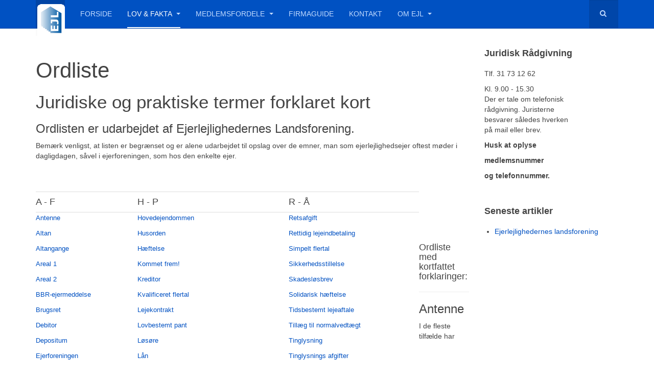

--- FILE ---
content_type: text/html; charset=utf-8
request_url: https://www.ejl.dk/index.php/lov-fakta/ordliste
body_size: 15202
content:

<!DOCTYPE html>
<html lang="da-dk" dir="ltr"
	  class='com_content view-article itemid-1123 j38 mm-hover '>

<head>
	<base href="https://www.ejl.dk/index.php/lov-fakta/ordliste" />
	<meta http-equiv="content-type" content="text/html; charset=utf-8" />
	<meta name="author" content="Super User" />
	<meta name="generator" content="Joomla! - Open Source Content Management" />
	<title>Ordliste</title>
	<link href="/templates/purity_iii/favicon.ico" rel="shortcut icon" type="image/vnd.microsoft.icon" />
	<link href="https://www.ejl.dk/index.php/component/search/?Itemid=1123&amp;format=opensearch" rel="search" title="Søg EJL" type="application/opensearchdescription+xml" />
	<link href="/templates/purity_iii/local/css/themes/blue_custom/bootstrap.css" rel="stylesheet" type="text/css" />
	<link href="/templates/system/css/system.css" rel="stylesheet" type="text/css" />
	<link href="/templates/purity_iii/local/css/themes/blue_custom/legacy-grid.css" rel="stylesheet" type="text/css" />
	<link href="/plugins/system/t3/base-bs3/fonts/font-awesome/css/font-awesome.min.css" rel="stylesheet" type="text/css" />
	<link href="/templates/purity_iii/local/css/themes/blue_custom/template.css" rel="stylesheet" type="text/css" />
	<link href="/templates/purity_iii/local/css/themes/blue_custom/megamenu.css" rel="stylesheet" type="text/css" />
	<link href="/templates/purity_iii/fonts/font-awesome/css/font-awesome.min.css" rel="stylesheet" type="text/css" />
	<link href="/templates/purity_iii/local/css/themes/blue_custom/custom.css" rel="stylesheet" type="text/css" />
	<link href="/templates/purity_iii/local/css/themes/blue_custom/layouts/corporate.css" rel="stylesheet" type="text/css" />
	<script src="/media/jui/js/jquery.min.js?4472860c5991d1befb44cf86fb52742d" type="text/javascript"></script>
	<script src="/media/jui/js/jquery-noconflict.js?4472860c5991d1befb44cf86fb52742d" type="text/javascript"></script>
	<script src="/media/jui/js/jquery-migrate.min.js?4472860c5991d1befb44cf86fb52742d" type="text/javascript"></script>
	<script src="/media/system/js/caption.js?4472860c5991d1befb44cf86fb52742d" type="text/javascript"></script>
	<script src="/plugins/system/t3/base-bs3/bootstrap/js/bootstrap.js?4472860c5991d1befb44cf86fb52742d" type="text/javascript"></script>
	<script src="/plugins/system/t3/base-bs3/js/jquery.tap.min.js" type="text/javascript"></script>
	<script src="/plugins/system/t3/base-bs3/js/script.js" type="text/javascript"></script>
	<script src="/plugins/system/t3/base-bs3/js/menu.js" type="text/javascript"></script>
	<script src="/t3-assets/js/js-0260a.js?t=221" type="text/javascript"></script>
	<script src="/plugins/system/t3/base-bs3/js/nav-collapse.js" type="text/javascript"></script>
	<script type="text/javascript">
jQuery(window).on('load',  function() {
				new JCaption('img.caption');
			});jQuery(function($){ $(".hasTooltip").tooltip({"html": true,"container": "body"}); });
	</script>

	
<!-- META FOR IOS & HANDHELD -->
	<meta name="viewport" content="width=device-width, initial-scale=1.0, maximum-scale=1.0, user-scalable=no"/>
	<style type="text/stylesheet">
		@-webkit-viewport   { width: device-width; }
		@-moz-viewport      { width: device-width; }
		@-ms-viewport       { width: device-width; }
		@-o-viewport        { width: device-width; }
		@viewport           { width: device-width; }
	</style>
	<script type="text/javascript">
		//<![CDATA[
		if (navigator.userAgent.match(/IEMobile\/10\.0/)) {
			var msViewportStyle = document.createElement("style");
			msViewportStyle.appendChild(
				document.createTextNode("@-ms-viewport{width:auto!important}")
			);
			document.getElementsByTagName("head")[0].appendChild(msViewportStyle);
		}
		//]]>
	</script>
<meta name="HandheldFriendly" content="true"/>
<meta name="apple-mobile-web-app-capable" content="YES"/>
<!-- //META FOR IOS & HANDHELD -->




<!-- Le HTML5 shim and media query for IE8 support -->
<!--[if lt IE 9]>
<script src="//html5shim.googlecode.com/svn/trunk/html5.js"></script>
<script type="text/javascript" src="/plugins/system/t3/base-bs3/js/respond.min.js"></script>
<![endif]-->

<!-- You can add Google Analytics here or use T3 Injection feature -->

<!--[if lt IE 9]>
<link rel="stylesheet" href="/templates/purity_iii/css/ie8.css" type="text/css" />
<![endif]-->
	


<script>
  (function(i,s,o,g,r,a,m){i['GoogleAnalyticsObject']=r;i[r]=i[r]||function(){
  (i[r].q=i[r].q||[]).push(arguments)},i[r].l=1*new Date();a=s.createElement(o),
  m=s.getElementsByTagName(o)[0];a.async=1;a.src=g;m.parentNode.insertBefore(a,m)
  })(window,document,'script','//www.google-analytics.com/analytics.js','ga');

  ga('create', 'UA-83141273-2', 'auto');
  ga('send', 'pageview');

</script>
<!-- Universal Google Analytics Plugin by PB Web Development -->


</head>

<body>

<div class="t3-wrapper corporate"> <!-- Need this wrapper for off-canvas menu. Remove if you don't use of-canvas -->

	
<!-- MAIN NAVIGATION -->
<header id="t3-mainnav" class="wrap navbar navbar-default navbar-fixed-top t3-mainnav">

	<!-- OFF-CANVAS -->
		<!-- //OFF-CANVAS -->

	<div class="container">

		<!-- NAVBAR HEADER -->
		<div class="navbar-header">

			<!-- LOGO -->
			<div class="logo logo-image">
				<div class="logo-image">
					<a href="/" title="EJL">
													<img class="logo-img" src="/images/grafik/logo/ejl-proto-logo-transparent-edge-white-57x70.png" alt="EJL" />
						
												
						<span>EJL</span>
					</a>
				</div>
			</div>
			<!-- //LOGO -->

											<button type="button" class="navbar-toggle" data-toggle="collapse" data-target=".t3-navbar-collapse">
					<i class="fa fa-bars"></i>
				</button>
			
	    	    <!-- HEAD SEARCH -->
	    <div class="head-search">     
	      <form class="form-search" action="/index.php/lov-fakta/ordliste" method="post">
	<div class="search">
		<label for="mod-search-searchword">Søg ...</label><i class="fa fa-search"></i><input name="searchword" id="mod-search-searchword" maxlength="200"  class="form-control " type="text" size="20" />	<input type="hidden" name="task" value="search" />
	<input type="hidden" name="option" value="com_search" />
	<input type="hidden" name="Itemid" value="1123" />
	</div>
</form>

	    </div>
	    <!-- //HEAD SEARCH -->
	    
		</div>
		<!-- //NAVBAR HEADER -->

		<!-- NAVBAR MAIN -->
				<nav class="t3-navbar-collapse navbar-collapse collapse"></nav>
		
		<nav class="t3-navbar navbar-collapse collapse">
			<div  class="t3-megamenu animate slide"  data-duration="200" data-responsive="true">
<ul itemscope itemtype="http://www.schema.org/SiteNavigationElement" class="nav navbar-nav level0">
<li itemprop='name'  data-id="1090" data-level="1">
<a itemprop='url' class="" href="/index.php"   data-target="#">Forside </a>

</li>
<li itemprop='name' class="active dropdown mega" data-id="1112" data-level="1">
<a itemprop='url' class=" dropdown-toggle" href="/index.php/lov-fakta"   data-target="#" data-toggle="dropdown">Lov &amp; Fakta <em class="caret"></em></a>

<div class="nav-child dropdown-menu mega-dropdown-menu"  ><div class="mega-dropdown-inner">
<div class="row">
<div class="col-xs-12 mega-col-nav" data-width="12"><div class="mega-inner">
<ul itemscope itemtype="http://www.schema.org/SiteNavigationElement" class="mega-nav level1">
<li itemprop='name' class="ejl-menu" data-id="1142" data-level="2" data-class="ejl-menu">
<a itemprop='url' class="" href="/index.php/lov-fakta/artikler"   data-target="#">Artikler </a>

</li>
<li itemprop='name' class="current active ejl-menu" data-id="1123" data-level="2" data-class="ejl-menu">
<a itemprop='url' class="" href="/index.php/lov-fakta/ordliste"   data-target="#">Ordliste </a>

</li>
<li itemprop='name' class="ejl-menu" data-id="1140" data-level="2" data-class="ejl-menu">
<a itemprop='url' class="" href="/index.php/lov-fakta/nyhedsarkiv"   data-target="#">Nyhedsarkiv </a>

</li>
<li itemprop='name' class="ejl-menu" data-id="1127" data-level="2" data-class="ejl-menu">
<a itemprop='url' class="" href="/index.php/lov-fakta/sporgekassen"   data-target="#">FAQ </a>

</li>
<li itemprop='name' class="ejl-menu" data-id="1124" data-level="2" data-class="ejl-menu">
<a itemprop='url' class="" href="/index.php/lov-fakta/praktiske-links"   data-target="#">Praktiske links </a>

</li>
<li itemprop='name' class="dropdown-submenu mega ejl-menu" data-id="1114" data-level="2" data-class="ejl-menu">
<a itemprop='url' class="" href="/index.php/lov-fakta/en-forenings-vedtaegter"   data-target="#">En forenings vedtægter </a>

<div class="nav-child dropdown-menu mega-dropdown-menu"  ><div class="mega-dropdown-inner">
<div class="row">
<div class="col-xs-12 mega-col-nav" data-width="12"><div class="mega-inner">
<ul itemscope itemtype="http://www.schema.org/SiteNavigationElement" class="mega-nav level2">
<li itemprop='name' class="ejl-menu" data-id="1115" data-level="3" data-class="ejl-menu">
<a itemprop='url' class="" href="/index.php/lov-fakta/en-forenings-vedtaegter/normalvedtaegten"   data-target="#">Normalvedtægten </a>

</li>
</ul>
</div></div>
</div>
</div></div>
</li>
<li itemprop='name' class="ejl-menu" data-id="1116" data-level="2" data-class="ejl-menu">
<a itemprop='url' class="" href="/index.php/lov-fakta/udlejning"   data-target="#">Udlejning </a>

</li>
<li itemprop='name' class="ejl-menu" data-id="1117" data-level="2" data-class="ejl-menu">
<a itemprop='url' class="" href="/index.php/lov-fakta/ejerskifteforsikring"   data-target="#">Ejerskifteforsikring </a>

</li>
</ul>
</div></div>
</div>
</div></div>
</li>
<li itemprop='name' class="dropdown mega" data-id="1125" data-level="1">
<a itemprop='url' class=" dropdown-toggle" href="/index.php/medlemsfordele"   data-target="#" data-toggle="dropdown">Medlemsfordele <em class="caret"></em></a>

<div class="nav-child dropdown-menu mega-dropdown-menu"  ><div class="mega-dropdown-inner">
<div class="row">
<div class="col-xs-12 mega-col-nav" data-width="12"><div class="mega-inner">
<ul itemscope itemtype="http://www.schema.org/SiteNavigationElement" class="mega-nav level1">
<li itemprop='name' class="ejl-menu" data-id="1126" data-level="2" data-class="ejl-menu">
<a itemprop='url' class="" href="/index.php/medlemsfordele/kurser"   data-target="#">Kurser </a>

</li>
<li itemprop='name' class="ejl-menu" data-id="1138" data-level="2" data-class="ejl-menu">
<a itemprop='url' class="" href="/index.php/medlemsfordele/juridisk-radgivning"   data-target="#">Juridisk Rådgivning </a>

</li>
<li itemprop='name' class="ejl-menu" data-id="1130" data-level="2" data-class="ejl-menu">
<a itemprop='url' class="" href="/index.php/medlemsfordele/medlemsblad"   data-target="#">Medlemsblad </a>

</li>
<li itemprop='name' class="ejl-menu" data-id="1146" data-level="2" data-class="ejl-menu">
<a itemprop='url' class="" href="/index.php/medlemsfordele/brancheaftale-om-bygningsforsikring"   data-target="#">Bygningsforsikring </a>

</li>
</ul>
</div></div>
</div>
</div></div>
</li>
<li itemprop='name'  data-id="1097" data-level="1">
<a itemprop='url' class="" href="/index.php/firmaguide-menu"   data-target="#">Firmaguide </a>

</li>
<li itemprop='name'  data-id="1128" data-level="1">
<a itemprop='url' class="" href="/index.php/kontakt"   data-target="#">Kontakt </a>

</li>
<li itemprop='name' class="dropdown mega" data-id="1129" data-level="1">
<a itemprop='url' class=" dropdown-toggle" href="/index.php/om-ejl"   data-target="#" data-toggle="dropdown">Om EJL <em class="caret"></em></a>

<div class="nav-child dropdown-menu mega-dropdown-menu"  ><div class="mega-dropdown-inner">
<div class="row">
<div class="col-xs-12 mega-col-nav" data-width="12"><div class="mega-inner">
<ul itemscope itemtype="http://www.schema.org/SiteNavigationElement" class="mega-nav level1">
<li itemprop='name' class="ejl-menu" data-id="1131" data-level="2" data-class="ejl-menu">
<a itemprop='url' class="" href="/index.php/om-ejl/delegeretmode"   data-target="#">Delegeretmøde </a>

</li>
<li itemprop='name' class="ejl-menu" data-id="1132" data-level="2" data-class="ejl-menu">
<a itemprop='url' class="" href="/index.php/om-ejl/bestyrelsen-i-ejl"   data-target="#">Bestyrelsen i EJL </a>

</li>
<li itemprop='name' class="ejl-menu" data-id="1133" data-level="2" data-class="ejl-menu">
<a itemprop='url' class="" href="/index.php/om-ejl/sekretariatet"   data-target="#">Sekretariatet </a>

</li>
<li itemprop='name' class="ejl-menu" data-id="1134" data-level="2" data-class="ejl-menu">
<a itemprop='url' class="" href="/index.php/om-ejl/vedtaegter"   data-target="#">Vedtægter </a>

</li>
<li itemprop='name' class="ejl-menu" data-id="1135" data-level="2" data-class="ejl-menu">
<a itemprop='url' class="" href="/index.php/om-ejl/kontingent"   data-target="#">Kontingent </a>

</li>
<li itemprop='name' class="ejl-menu" data-id="1136" data-level="2" data-class="ejl-menu">
<a itemprop='url' class="" href="/index.php/om-ejl/indmeldelse"   data-target="#">Indmeldelse </a>

</li>
</ul>
</div></div>
</div>
</div></div>
</li>
</ul>
</div>

		</nav>
    <!-- //NAVBAR MAIN -->

	</div>
</header>
<!-- //MAIN NAVIGATION -->






  


  


	
<div id="t3-mainbody" class="container t3-mainbody">
	<div class="row">

		<!-- MAIN CONTENT -->
		<div id="t3-content" class="t3-content col-xs-12 col-sm-8  col-md-9">
						

<div class="item-page clearfix">


<!-- Article -->
<article itemscope itemtype="http://schema.org/Article">
	<meta itemprop="inLanguage" content="da-DK" />
	<meta itemprop="url" content="/index.php/lov-fakta/ordliste" />

  
  <!-- Aside -->
    <!-- //Aside -->

  
  
  
  
	
  
	
	<section class="article-content clearfix" itemprop="articleBody">
		<h1>Ordliste</h1>
<h2>Juridiske og praktiske termer forklaret kort</h2>
<h3>Ordlisten er udarbejdet af Ejerlejlighedernes Landsforening.</h3>
<p>Bemærk venligst, at listen er begrænset og er alene udarbejdet til opslag over de emner, man som ejerlejlighedsejer oftest møder i dagligdagen, såvel i ejerforeningen, som hos den enkelte ejer.<br /> <br /><br /></p>
<h3><a name="top_ordliste"></a></h3>
<table style="width: 750px;" border="0" cellspacing="50" cellpadding="50" align="left">
<tbody>
<tr>
<td>
<h4>A - F</h4>
</td>
<td>
<h4>H - P</h4>
</td>
<td>
<h4>R - Å</h4>
</td>
<td> </td>
</tr>
<tr>
<td>
<div>
<p><span style="font-size: small;"><a href="#antenne_01">Antenne</a></span></p>
<p><a href="#altaner"><span style="font-size: small;">Altan</span></a></p>
<p><a href="#altangange"><span style="font-size: small;">Altangange</span></a></p>
<p><a href="#areal1"><span style="font-size: small;">Areal 1</span></a></p>
<p><a href="#areal2"><span style="font-size: small;">Areal 2</span></a></p>
<p><a href="#bbr_ejermeddelse"><span style="font-size: small;">BBR-ejermeddelse</span></a></p>
<p><a href="#brugsret"><span style="font-size: small;">Brugsret</span></a></p>
<p><a href="#debitor"><span style="font-size: small;">Debitor</span></a></p>
<p><a href="#depositum"><span style="font-size: small;">Depositum</span></a></p>
<p><a href="#ejerforeningen"><span style="font-size: small;">Ejerforeningen</span></a></p>
<p><a href="#ejerlejlighed"><span style="font-size: small;">Ejerlejlighed</span></a></p>
<p><a href="#ejerpantebrev"><span style="font-size: small;">Ejerpantebrev</span></a></p>
<p><a href="#fast_ejendom"><span style="font-size: small;">Fast ejendom</span></a></p>
<p><a href="#fordelingstal"><span style="font-size: small;">Fordelingstal</span></a></p>
<p><a href="#formkrav"><span style="font-size: small;">Formkrav</span></a></p>
<p><a href="#fremleje"><span style="font-size: small;">Fremleje</span></a></p>
<p><a href="#forudbetalt_leje"><span style="font-size: small;">Forud betalt husleje</span></a></p>
<p><a href="#faelles_ejendom"><span style="font-size: small;">Fælles ejendom</span></a></p>
<p><a href="#faelles_laan"><span style="font-size: small;">Fælles lån</span></a></p>
<p><a href="#faelles_udgifter"><span style="font-size: small;">Fælles udgifter</span></a></p>
</div>
</td>
<td>
<div>
<p><a href="#hovedejendommen"><span style="font-size: small;">Hovedejendommen</span></a></p>
<p><a href="#husorden"><span style="font-size: small;">Husorden</span></a></p>
<p><a href="#haeftelse"><span style="font-size: small;">Hæftelse</span></a></p>
<p><a href="#kommet_frem"><span style="font-size: small;">Kommet frem!</span></a></p>
<p><a href="#kreditor"><span style="font-size: small;">Kreditor</span></a></p>
<p><a href="#kvalificeret_flertal"><span style="font-size: small;">Kvalificeret flertal</span></a></p>
<p><a href="#lejekontrakt"><span style="font-size: small;">Lejekontrakt</span></a></p>
<p><a href="#lovbestemt_pant"><span style="font-size: small;">Lovbestemt pant</span></a></p>
<p><a href="#loesoere"><span style="font-size: small;">Løsøre</span></a></p>
<p><a href="#laan"><span style="font-size: small;">Lån</span></a></p>
<p><a href="#normalvedtaegten_1966"><span style="font-size: small;">Normalvedtægten fra 1966</span></a></p>
<p><a href="#normalvedtaegten_2005"><span style="font-size: small;">Normalvedtægten fra 2005</span></a></p>
<p><a href="#omkostningsbestemt_husleje"><span style="font-size: small;">Omkostningsbestemt husleje</span></a></p>
<p><a href="#pantstiftende_vedtaegter"><span style="font-size: small;">Pantstiftende vedtægter</span></a></p>
<p><a href="#parabol"><span style="font-size: small;">Parabol</span></a></p>
<p><span style="font-size: small;"><a href="#praeceptiv">Præceptiv</a><br /></span></p>
<p><a href="#repos"><span style="font-size: small;">Repos</span></a></p>
<p><span style="font-size: small;">.</span></p>
<p><span style="font-size: small;">.<br /></span></p>
<p><span style="font-size: small;">.<br /></span></p>
</div>
</td>
<td>
<div>
<p><a href="#retsafgift"><span style="font-size: small;">Retsafgift</span></a></p>
<p><a href="#rettidig_lejeindbetaling"><span style="font-size: small;">Rettidig lejeindbetaling</span></a></p>
<p><a href="#simpelt_flertal"><span style="font-size: small;">Simpelt flertal</span></a></p>
<p><a href="#sikkerhedsstillelse"><span style="font-size: small;">Sikkerhedsstillelse</span></a></p>
<p><a href="#skadeloesbrev"><span style="font-size: small;">Skadesløsbrev</span></a></p>
<p><a href="#solidarisk_haeftelse"><span style="font-size: small;">Solidarisk hæftelse</span></a></p>
<p><a href="#tidsbestemt_lejeaftale"><span style="font-size: small;">Tidsbestemt lejeaftale</span></a></p>
<p><a href="#tillaeg_til_normalvedtaegten"><span style="font-size: small;">Tillæg til normalvedtægt</span></a></p>
<p><a href="#tinglysning"><span style="font-size: small;">Tinglysning</span></a></p>
<p><a href="#tinglysningsafgifter"><span style="font-size: small;">Tinglysnings afgifter</span></a></p>
<p><a href="#tvangsauktion"><span style="font-size: small;">Tvangsauktion</span></a></p>
<p><a href="#udflytningsrapport"><span style="font-size: small;">Udflytningsrapport</span></a></p>
<p><a href="#udlejning"><span style="font-size: small;">Udlejning</span></a></p>
<p><a href="#vedtaegter"><span style="font-size: small;">Vedtægter</span></a></p>
<p><a href="#aaligleje"><span style="font-size: small;">Årlig leje</span></a></p>
<p><span style="font-size: small;">.</span></p>
<p><span style="font-size: small;">.</span></p>
<p><span style="font-size: small;">.<br /></span></p>
<p><span style="font-size: small;">.<br /></span></p>
<p><span style="font-size: small;"> </span></p>
</div>
</td>
<td>
<p><br /><br /><br /><br /><br /><br /><br /><br /><br /><br /><br /><br /><br /><br /><br /><br /><br /><br /><br /><br /></p>
</td>
</tr>
</tbody>
</table>
<p> </p>
<p> </p>
<h5><br /><br /></h5>
<h4>Ordliste med kortfattet forklaringer:</h4>
<hr />
<h3><a name="antenne_01"></a>Antenne</h3>
<p>I de fleste tilfælde har ejerforeningens vedtægter udarbejdet regler for antenner, hvis ikke, må man som udgangspunkt ikke opsætte antenner og/eller paraboler på hovedejendommen uden ejerforeningens tilladelse. AltanArealet af denne er sjældent opmålt og medtaget i den enkelte ejerlejligheds areal, og er således heller ikke nævnt i lejlighedens BBR-ejermeddelelse. <a href="#top_ordliste">(Til oversigt)</a></p>
<p> </p>
<h3><a name="altaner"></a>Altaner</h3>
<p>Altaner hører med til den fælles ejendom. Brugsretten til altanen hører derimod til den respektive ejerlejlighed. En brugsret kan være underlagt bestemmelser i ejerforeningens vedtægter og/eller i en husordenen, fx forbud mod opsætning af parabolantenne, maling m.m. <a href="#top_ordliste">(Til oversigt)</a></p>
<p> </p>
<h3><a name="altangange"></a>Altangange</h3>
<p>Se Areal 2. <a href="#top_ordliste">(Til oversigt)</a></p>
<p> </p>
<h3><a name="areal1"></a>Areal 1</h3>
<p>Det tinglyste areal blev ved hovedejendommens opdeling i ejerlejligheder opmålt og anført på de enkelte ejerlejligheders arealkort, som blev tinglyst samtidig med hovedejendommens øvrige lejligheder. Der findes eksakte regler, hvorledes man opmåler. Fx til lejlighedens ydermur, og den halve mur til en evt. nabo m.v.. Hovedejendommens trappeareal er ofte undtaget i det tinglyste areal. Der findes tilfælde med specielle opmålinger.<a href="#top_ordliste">(Til oversigt)</a></p>
<p> </p>
<h3><a name="areal2"></a>Areal 2</h3>
<p>Trappe og gangarealer (fælles arealer) opmåles, hvorefter andele fra samme tillægges den enkelte ejerlejligheds areal. Fx er der to lejligheder med adgang fra samme repos får lejlighederne tillagt en halvdel af denne repos areal, uanset om denne etages lejligheder har forskellig størrelse. Herud over deler man indgangsarealet (før stueetagen) med antallet af opgangens lejligheder ,hver lejlighed tillægges yderligere denne brøk. Altangange fordeles efter samme regler som indgangsarealer. <a href="#top_ordliste">(Til oversigt)</a></p>
<p> </p>
<h3><a name="bbr_ejermeddelse"></a>BBR-ejermeddelelse.</h3>
<p>Er et dokument fra det offentlige, der indeholder oplysninger om ejendommens bygninger, herunder arealangivelser og andre bygningsmæssige oplysninger. Udover BBR oplysninger om hovedejendommen er der også BBR meddelelser til hver ejerlejligheds ejer inklusive lejlighedens bruttoareal. Ved arealændringer og ved ejerskifter udstedes der ny meddelelse. <a href="#top_ordliste">(Til oversigt)</a></p>
<p> </p>
<h3><a name="brugsret"></a>Brugsret</h3>
<p>Begrænset ret til at råde over et formuegode, fx fast ejendom eller løsøre. En brugsret adskiller sig fra en ejendomsret ved at være begrænset i tid og/eller omfang. <a href="#top_ordliste">(Til oversigt)</a></p>
<p> </p>
<h3><a name="debitor"></a>Debitor</h3>
<p>En person som skylder penge. <a href="#top_ordliste">(Til oversigt)</a></p>
<p> </p>
<h3><a name="depositum"></a>Depositum</h3>
<p>Det er almindeligt, at der erlægges et beløb til sikkerhed for lejebetaling og det lejedes stand ved lejemålets ophør. Depositummet svarer ofte til 3 måneders leje. Ved fraflytning kan en evt. rest af den forudbetale leje indgå i førnævnte sikkerhedsstillelse. <a href="#top_ordliste">(Til oversigt)</a></p>
<p> </p>
<h3><a name="ejendomsret"></a>Ejendomsret</h3>
<p>(fuldstændige ejendomsret), ret til i enhver henseende at råde over eget formuegode, i det omfang der ikke gjort særlige begrænsninger ved privat viljeserklæring eller ved lovgivning. <a href="#top_ordliste">(Til oversigt)</a></p>
<p> </p>
<h3><a name="ejerforeningen"></a>Ejerforeningen</h3>
<p>Medlemmer af denne er samtlige ejere i den pågældende hovedejendom. I Lov om ejerlejligheder af 8.juni 1966, henvises til boligministeriets normalvedtægt, der indeholder bestemmelser om ejerforeningens ledelse, regnskabsaflæggelse, revision m.v., medmindre andet er vedtaget og tinglyst. <a href="#top_ordliste">(Til oversigt)</a></p>
<p> </p>
<h3><a name="ejerlejlighed"></a>Ejerlejlighed</h3>
<p>I de fleste tilfælde kommer ejerlejlighederne fra en tidligere udlejningsejendom, hvor dennes enkelte lejligheder er blevet udstykket, opmålt og selvstændig matrikuleret. De hører nu til gruppen fast ejendom med egen selvstændig belåning, ejendomsvurderings-meddelelse, skattebillet m.m. Alt hvad der er indenfor lejlighedens vægge tilhører og vedligeholdes/fornyes af den pågældende ejer. Til vedligeholdelsen hører også vandhaner afløb, døre, gulve m.v.. Derimod er det reglen, at de lodrette forsyningsledninger tilhører hovedejendommen, som en fælles udgift. <a href="#top_ordliste">(Til oversigt)</a></p>
<p> </p>
<h3><a name="ejerpantebrev"></a>Ejerpantebrev</h3>
<p>Er et tinglyst pantebrev, hvor ejeren af ejendommen erkender, at han skylder sig selv et nærmere fastsat beløb. Heri ligger der indtil videre ikke megen realitet, bortset fra at efterstående panthavere må respektere ejerpantebrevets foranstående prioritetsplads. Ejeren af et pantebrev har mulighed for at låne penge mod, at han håndpantsætter ejerpantebrevet i banken til sikkerhed for tilbagebetaling af lånet.<br />I ejerlejligheds foreninger var det tidligere meget almindeligt at bruge ejerpantebreve, som blev pantsat i foreningen som sikkerhed for medlemmernes betalings forpligtelse. (Se også pantstiftende vedtægter). I tilfælde af, at betalingerne ikke indgår, kan håndpanthaveren – her foreningen - gå direkte til ogedretten uden forudgående dom. <a href="#top_ordliste">(Til oversigt)</a></p>
<p> </p>
<h3><a name="fast_ejendom"></a>Fast ejendom</h3>
<p>Er et grundstykke evt. med bygninger. Lovmæssigt har det offentlige lettere at registrere disse end i fx løsøre. <a href="#top_ordliste">(Til oversigt)</a></p>
<p> </p>
<h3><a name="fordelingstal"></a>Fordelingstal</h3>
<p>Det er en beregnet brøk til brug for fordelingen af ejerforeningens udgifter m.m. Endvidere har den betydning ved afstemninger. Den enkleste måde at forklare brøken på er, at lægge kvadratmetrene sammen fra de enkelte ejerlejligheder, hvorved fås tælleren, som = de samlede arealer, fx 847 m2. Nævnere = den enkelte lejligheds kvadratmetre, fx 77 m2. Brøken er her 77/847, hvilket i dette eksempel svar til 1/11 (eller 9.09% om man vil) af ejerforeningens fællesudgifter.</p>
<p>Der findes flere varianter af, hvorledes man har udarbejdet fordelingstallet, og ikke alle har været lige logiske. Den eksisterende brøk kan i praksis sjældent ændres, idet der kræves 100 % enighed hertil. <a href="#top_ordliste">(Til oversigt)</a></p>
<p> </p>
<h3><a name="formkrav"></a>Formkrav</h3>
<p>I juridisk sprogbrug krav om, at en aftale eller en erklæring skal foreligge i en bestemt ydre form, fx skriftlig, underskrevet eller nedfældet på en formular, jvf. også præceptiv. <a href="#top_ordliste">(Til oversigt)</a></p>
<p> </p>
<h3><a name="fremleje"></a>Fremleje</h3>
<p>Fremleje af sin bolig, forudsætter, at man selv er lejer, se også udlejning. <a href="#top_ordliste">(Til oversigt)</a></p>
<p> </p>
<h3><a name="forudbetalt_leje"></a>Forudbetalt leje</h3>
<p>Den maksimale forudbetaling er 3 måneder. 1 måneds forudbetaling - når formalier og diverse tidsfrister tages i betragtning – er for lidt. Bemærk også, at forudbetalt leje kan "spises op" idet lejeren kan opsige lejemålet med kontraktmæssigt varsel og undlade at betale husleje de sidste måneder, svarende til hans forudbetaling. Problemet her er, at denne sikkerhed er væk, når der skal udarbejdes udflytningsrapport. <a href="#top_ordliste">(Til oversigt)</a></p>
<p> </p>
<h3><a name="faelles_ejendom"></a>Fælles ejendom</h3>
<p>Den består af: Grunden, bygninger, herunder evt. tilbygninger og anlæg, mure, altaner og vinduer, tag, trappeopgange, loft og kældre, forsyningsledninger, afløb, faldstammer elkabler m.v., alt som ikke er underlagt ejeren af den enkelte ejerlejlighed. <a href="#top_ordliste">(Til oversigt)</a></p>
<p> </p>
<h3><a name="faelles_laan"></a>Fælles lån</h3>
<p>Optages ofte i forbindelse med hovedejendommens renovering. De lejligheder som er erhvervet for nylig har sjælden mulighed for at opnå yderligere egen belåning. Derfor optager ejerforeningen et fælles lån til finansiering af hovedejendommens istandsættelse. Gælden fordeles på de enkelte lejligheder efter fordelingstal. Renteudgiften kan den enkelte lejlighed fratrække på sin skattebillet forudsat, at ejendommens årsregnskab har fordelt de enkelte lejligheders restgæld og skatteårets renteudgifter.</p>
<p>Fælles lån har som udgangspunkt en solidarisk hæftelse for alle lånedeltagere. Dog ses ofte, at den solidariske hæftelse for det enkelte medlem er begrænset til et bestemt beløb. For at slippe for hæftelsen, vil nogle indfri deres andel af gælden. Nogle foreninger nægter denne ekstraordinære indfrielse grundet øget administration. Hæftelsen i forhold til den oprindelige hovedstol bibeholdes på trods af, at debitors låneandel er indfriet. Endelig ses nyere lån udstedt uden solidarisk hæftelse og at ejere kan indfri deres låneandel når som helst. <a href="#top_ordliste">(Til oversigt)</a></p>
<p> </p>
<h3><a name="faelles_udgifter"></a>Fælles udgifter</h3>
<p>Indeholder som ordet siger, de udgifter som man er fælles om at betale. De kan opdeles i 1) faste udgifter, f.eks.: Hovedejendommens forsikringspræmier, vicevært, gårdmand, antenneanlæg osv.. 2) De variable udgifter er fx reparationer på den fælles ejendom, fornyelser, el og vandforbrug osv. <a href="#top_ordliste">(Til oversigt)</a></p>
<p> </p>
<h3><a name="hovedejendommen"></a>Hovedejendommen</h3>
<p>Se fælles ejendom. <a href="#top_ordliste">(Til oversigt)</a></p>
<p> </p>
<h3><a name="husorden"></a>Husorden</h3>
<p>Udarbejdelse af en husorden er en god ting, og har været almindelig i beboelsesejendomme og andelsboligforeninger. I de senere år har også mange ejerforeninger lade udarbejde en husorden, der skal tilpasses til den enkelte ejendom. Formålet med dette reglement om ejendommens benyttelse er bl.a. at sikre ordnede forhold i ejendommen, bedre naboskab og til at mindske gener beboerne i mellem, herunder støj og uro.</p>
<p>Indholdet kan være: Håndtering af affald, børn og lejemuligheder, henstilling af cykler og barnevogne, husdyr, musik og lign. vaskerum og brug af støjende maskiner, husdyr osv. <a href="#top_ordliste">(Til oversigt)</a></p>
<p> </p>
<h3><a name="haeftelse"></a>Hæftelse</h3>
<p>Drejer sig bl.a. om, hvad man hæfter for (er det hele skylden eller kun en brøkdel af denne?) og må ikke sammenblandes med spørgsmålet om, hvad man hæfter med. Normalt hæfter man personligt dvs. med hele sin formue. I særlige tilfælde hæfter man kun med en bestemt del af sin formue. Man taler da om, at ansvaret er begrænset.</p>
<p>I aktieselskaber hæfter aktionærerne med den indskudte kapital, altså en begrænset hæftelse, men hæftelsen er solidarisk. I vedgåelsesboer derimod hæfter arvingerne kun pro rata i forhold til deres arveret overfor boets kreditorer, men til gengæld personligt. Solidarisk hæftelse kaldes også "musketer-eden "en for alle og alle for en", således at kreditor kan gøre den fulde fordring gældende mod hver enkelt ejer, der nu får problemet, at inddrive de andre ejeres andel af gælden. <a href="#top_ordliste">(Til oversigt)</a></p>
<p> </p>
<h3><a name="kommet_frem"></a>Kommet frem!</h3>
<p>Umiddelbart er det ret enkelt at forstå, men de juridiske betydninger og forklaringer er ikke lige til. Fx spørgsmålet hvornår er brevet kommet frem? Normalt tolkes det, når postbuddet har været der. Om modtageren ikke er hjemme eller læst brevet er som udgangspunkt uden betydning.</p>
<p>Ønsker man at sikre sig om brevet er kommet frem, kan man indhente modtagerens bekræftelse eller sende brevet anbefalet. Nogle fremsender to enslydende breve, der sendes hhv. anbefalet og som almindeligt brev der begge påføres: Nærværende brev sendes såvel anbefalet som alm. post. <a href="#top_ordliste">(Til oversigt)</a></p>
<p> </p>
<h3><a name="kreditor"></a>Kreditor</h3>
<p>Er en person som har penge til gode. <a href="#top_ordliste">(Til oversigt)</a></p>
<p> </p>
<h3><a name="kvalificeret_flertal"></a>Kvalificeret flertal</h3>
<p>Er et begreb, der anvendes ved valghandlinger, når der til vedtagelse af en beslutning kræves tiltræden af mere end blot flertallet af de afgivne stemmer. Hvor mange yderligere stemmer der kræves vil være fastsat i reglerne for afstemningen. Oftest ses, at der til vedtagelse af en beslutning kræves tiltræden af 2/3 af de afgivne stemmer. Ved visse afstemninger i en ejerforening kræves tillige kvalificeret flertal af de afgivne stemmer efter fordelingstal. <a href="#top_ordliste">(Til oversigt)</a></p>
<p> </p>
<h3><a name="lejekontrakt"></a>Lejekontrakt</h3>
<p>Husk altid at anvende sidste udgave af Boligministeriets lejekontrakts-formular, ellers kan lejevilkårene være ugyldige, men sjældent lejerens ret til lejemålet. Tillæg til lejeaftalen må kun skrives på i det pågældende formular. Er formkrav ikke opfyldt, tolkes lejeaftalen indgået på lejelovens regler og vilkår, hvilket i visse tilfælde kan være katastrofalt. Se også udlejning. <a href="#top_ordliste">(Til oversigt)</a></p>
<p> </p>
<h3><a name="lovbestemt_pant"></a>Lovbestemt pant</h3>
<p>F.eks. skatter, afgifter og lignende har pant forud anden tinglyst pant. De behøver ikke at være tinglyste for at have førsteret. Viljebestemt pant er f.eks. pantebreve og tilsvarende lån, der kræver underskrift og tinglysning. Rangfølgen for disse dokumenter er tinglysningsdagen. <a href="#top_ordliste">(Til oversigt)</a></p>
<p> </p>
<h3><a name="loesoere"></a>Løsøre</h3>
<p>Er et bevægeligt formuegode. Afgrænsningen er mellem formuegoder de faste ejendomme og de flytbare formuegoder. <a href="#top_ordliste">(Til oversigt)</a></p>
<p> </p>
<h3><a name="laan"></a>Lån</h3>
<p>De fleste ejerlejligheder er som regel belånt med et realkreditlån og/eller et banklån, der som udgangspunkt har en 2.prioritet i ejerlejligheden, idet 1.prioriteten normalt er besat af et ejerpantebrev eller anden tilsvarende pant der ligger til sikkerhed i ejerforeningen, for den pågældende lejligheds betalingsforpligtelser, herunder for et af ejerforeningen optaget fælles lån. <a href="#top_ordliste">(Til oversigt)</a></p>
<p> </p>
<h3><a name="normalvedtaegten_1966"></a>Normalvedtægten fra 1966</h3>
<p>Denne ophørte og blev erstattet i 2005 af en ny. I de ejerforeninger der alene havde normalvedtægten fra 1966 til at regulere forholdende i ejerforeningen vil den nye vedtægt fra 2005 automatisk være gældende fremover. Mere kompliceret bliver det, når der eksisterer individuelle vedtægter, som er lyst som et tillæg til den nu ophørte normalvedtægt fra 1966.</p>
<p>I praksis må det individuelle tillæg til vedtægten 1966 fortolkes og sammenholdes med den nye vedtægt 2005, der som udgangspunkt kun gælder på de områder, der ikke er omtalt eller nævnt i tillægget eller i dennes henvisninger til normalvedtægten 1966. Fx er der anført, at der lyses sikkerhed for kr. 20.000, da vil den nye vedtægt ikke kunne fortrænge dette beløb med de i vedtægten 2005 anførte beløb kr.41.000. <a href="#top_ordliste">(Til oversigt)</a></p>
<p> </p>
<h3><a name="normalvedtaegten_2005"></a>Normalvedtægten fra 2005</h3>
<p>Regulerer, medmindre andet er vedtaget og tinglyst, jf. § 7 i lov om ejerlejligheder, forholdende som regulerer ejerforeningens ledelse, regnskabsaflæggelse, revision, vedligeholdelse og udgiftsfordeling mv. i det omfang forholdende ikke er reguleret i lov om ejerlejligheder. Ejerlejlighedsforeningens formål er at administrere den fælles ejendom og øvrige fællesanliggender for medlemmerne, der er samtidige ejere af ejerlejligheder i ejendommen.</p>
<p>Stk. 2. For ejerforeningens forpligtelser hæfter medlemmerne solidarisk, men indbyrdes pro rata i forhold til deres fordelingstal. <a href="#top_ordliste">(Til oversigt)</a></p>
<p> </p>
<h3><a name="omkostningsbestemt_husleje"></a>Omkostningsbestemt husleje</h3>
<p>I de såkaldte regulerede kommuner finder "Lov om midlertidig regulering af boligforholdende" anvendelse. De fleste større kommuner har vedtaget, at loven skal gælde hos dem. Dette indebærer, at når der skal ske lejeforhøjelser og lign. da skal der udarbejdes et budget, som skal afspejle de udgifter som udlejer har. Det er bl.a.: Skatter, afgifter, renholdelse, administration, forsikring lovpligtige vedligeholdelseshenlæggelser og lovbestemt kapitalafkast til udlejer. Hertil kan lægges evt. forbedringsudgifter.</p>
<p>Det er ret kompliceret foruden, at der er en del formkrav der skal overholdes før lejeforhøjelsen får gyldighed. Huslejen må fx ikke overstige det "lejedes værdi"? Det svarer vel til at sælge jura i elastikmål!</p>
<p>Småhuse, som indeholder 6 eller færre lejligheder til beboelser er undtaget. Det gælder også for ejerlejligheder der er lejet ud tidsbestemt. I tilfælde af, at lejeren indbringer den opkrævede leje for huslejenævnet, udarbejdes ofte et "skyggebudget - som om lejemålet havde ligget i et større tilsvarende ejendomskompleks", hvad ville så den årlige kvadratmeter leje være! Se også årlig leje. <a href="#top_ordliste">(Til oversigt)</a></p>
<p> </p>
<h3><a name="parabol"></a>Parabol</h3>
<p>Se antenne. <a href="#top_ordliste">(Til oversigt)</a></p>
<p> </p>
<h3><a name="praeceptiv"></a>Præceptiv</h3>
<p>betyder ufravigelig. Et begreb og en retsregel for nogle love og bestemmelser, som ikke kan fraviges ved aftale. Modsat deklaratorisk. Lejeloven er på de mange punkter præceptiv, men her til fordel for lejeren. Der er steder i lejeloven som foreskriver, "Denne bestemmelse kan ikke fraviges til skade for lejeren". <a href="#top_ordliste">(Til oversigt)</a></p>
<p> </p>
<h3><a name="repos"></a>Repos</h3>
<p>er en trappeafsats. <a href="#top_ordliste">(Til oversigt)</a></p>
<p> </p>
<h3><a name="retsafgift"></a>Retsafgift</h3>
<p>se tinglysningsafgift. <a href="#top_ordliste">(Til oversigt)</a></p>
<p> </p>
<h3><a name="rettidig_lejeindbetaling"></a>Rettidig lejeindbetaling</h3>
<p>Lejen skal betales senest forfaldsdagen, der oftest er den 1. i en måned. Er forfaldsdagen en helligdag, en lørdag eller grundlovsdag udskydes forfaldsdagen til den efterfølgende hverdag. Indgår lejeindbetalingen ikke rettidig, kan udlejer fremsende en påkravsskrivelse, dog først efter tre hverdage fra sidste rettidige betalingsdag.<br />Påkravet skal angive, at lejeforholdet kan opgives, hvis ikke lejerestancen betales inden fristens udløb, som er 14 dage efter modtagelsen. Der kan opkræves et påkravsgebyr på kr. 286,- (2020 niveau). Har lejeren ikke berigtiget restancen senest 14 dage (falder denne på en lørdag eller helligdag udskydes dagen) efter, at skriftligt påkrav herom er kommet frem til lejeren, kan udlejer hæve lejeaftalen. <a href="#top_ordliste">(Til oversigt)</a></p>
<p> </p>
<h3><a name="sikkerhedsstillelse"></a>Sikkerhedsstillelse</h3>
<p>Sikkerhedsstillelse, er et formuegode der gives kreditor i pant, som sikkerhed for et lån, pantebrev eller andet skyldner forpligtelse. En garanti for, at betaling vil finde sted. I ejerforeningens regi kan nævnes: 1) ejerpantebrev eller 2) skadesløsbrev (der begge håndpantsættes hos administrator), 3) pantstiftende servitut, 4) pantstiftede vedtægter. <a href="#top_ordliste">(Til oversigt)</a></p>
<p> </p>
<h3><a name="skadeloesbrev"></a>Skadesløsbrev</h3>
<p>Se ejerpantebrev. <a href="#top_ordliste">(Til oversigt)</a></p>
<p> </p>
<h3><a name="simpelt_flertal"></a>Simpel flertal</h3>
<p>(eller almindelig flertal) Spørgsmålet om der er et flertal af ja stemmer for et forslag. I ejerforeningens regi forekommer der afstemninger, hvor der også kræves et flertal efter fordelingstal. En afstemning, hvor flertallet skal findes både blandt antallet af hoveder og antallet af høveder. (Der findes særlige tilfælde, hvor afstemninger skelner mellem antallet af fremmødte og foreningens totale medlemsantal). <a href="#top_ordliste">(Til oversigt)</a></p>
<p> </p>
<h3><a name="solidarisk_haeftelse"></a>Solidarisk hæftelse.</h3>
<p>Se <a href="#haeftelse">hæftelse</a>. <a href="#top_ordliste">(Til oversigt)</a></p>
<p> </p>
<h3><a name="tidsbestemt_lejeaftale"></a>Tidsbestemt lejeaftale</h3>
<p>Ønsker ejeren af en ejerlejlighed, som han selv bebor, at udleje sin ejerlejlighed midlertidig, f.eks. grundet studieophold andet geografisk sted eller andre relevante grunde, da skal han bl.a. undersøge ejerforeningens vedtægter, som ofte skal godkende lejeaftalen. Som hovedregel kan ejerforeningen ikke nægte en udlejning, men den kan have et rimeligt krav om, hvorledes lejekontrakten er udformet og hvem den nye beboer er. Se også udlejning.</p>
<p>Dernæst bør en lejekontrakt være tidsbestemt, idet lejeren ellers vil kunne vinde hævd og efter lejelovens almindelige regler opnå uopsigelighed. Endvidere skal lejekontrakten øverst tilføjes, "Nærværende lejekontrakt vedrører en ejerlejlighed". Lejeren vil da ikke senere kunne påstå, at han "troede" det var en alm. udlejningsbolig.</p>
<p>En tidsbestemt lejekontrakt er en aftalt begrænset periode mellem parterne. F.eks.: Nærværende lejeaftale er uopsigelig fra såvel udlejer som lejer indtil dd.mm.åå., til hvilken dato lejemålet ophører uden yderligere varsel. Flytter lejeren ikke til aftalt tid, bør udlejeren indenfor en rimelig kort tid foretage retslige skridt for at få lejeren sat ud. af det lejede, ellers kan udlejeren også her miste sin råden over lejligheden. jfr. i øvrigt Ø.L.dom xx47 og Kbh.s Byrets dom 2007xxx.</p>
<p>Gyldigheden af en tidsbegrænsning afhænger af om den er rimelig begrundet i udlejers forhold. Lejeren bør kende baggrunden for tidsbegrænsningen, ved at notere den i lejekontrakten. I de tilfælde, hvor en tidsbestemt udlejning gentages bør udlejer være særlig opmærksom på, om den særlige grund til tidsbegrænsningen fortsat er tilstede. I modsat fald kan boligretten se bort fra tidsbegrænsningen, hvilket betyder at lejemålet fortsætter efter lejelovens alm. regler (herunder uopsigelig). <a href="#top_ordliste">(Til oversigt)</a></p>
<p> </p>
<h3><a name="tillaeg_til_normalvedtaegten"></a>Tillæg til normalvedtægt</h3>
<p>Se normalvedtægt. <a href="#top_ordliste">(Til oversigt)</a></p>
<p> </p>
<h3><a name="tinglysning"></a>Tinglysning</h3>
<p>Er en retslig offentliggørelse af aftaler, og lign. fx: Ejendomsoverdragelse i form af skøde, pantebreve, servitutter, ægtepagter osv. Selve tinglysningen har som hovedregel ingen betydning for parternes indbyrdes forhold, men derimod afgørende betydning i forhold til tredjemand, kreditorer og aftaleerhverver. I forbindelse med et dokument tinglyses erlægges en retsafgift til det offentlige<br />Et eksempel: En ejerforening har fået udarbejdet et sæt nye vedtægter, lovlig vedtaget, men de er endnu ikke sendt til tinglysning. De nye regler er selvfølgelig gældende indbyrdes, men kommer der en ny godtroende lejlighedskøber, som ikke bliver oplyst at der er vedtaget ændringer i den eksisterende tinglyste vedtægt, ja så vil de nye bestemmelser ikke omfatte denne nye køber, hvilket kan være meget uheldigt for foreningen.<a href="#top_ordliste">(Til oversigt)</a></p>
<p> </p>
<h3><a name="tinglysningsafgifter"></a>Tinglysningsafgifter</h3>
<p>betales til staten i forbindelse med dokumentets lysning. Der betales en grundafgift pr. dokument på kr. 1.400. Skøder: 0,6% af købesummen (dog mindst af ejendomsværdien) + kr. 1.400. Lysning af et pantebrev: 1,5% af pålydende + kr. 1.400. Lysning af pantstiftende vedtægter 1,5% af det samlede pålydende beløb + kr. 1.400. <a href="#top_ordliste">(Til oversigt)</a></p>
<p> </p>
<h3><a name="tvangsauktion"></a>Tvangsauktion</h3>
<p>Tvangsauktion er et tvangssalg. Inden fogeden kan tage sagen i behandling er der krav som skal være opfyldt og være tilstede.<br />Enten :1) En retslig afgørelse (en dom eller et frivilligt forlig), 2) Et udlæg eller 3) Et misligholdt pantebrev. <a href="#top_ordliste">(Til oversigt)</a></p>
<p> </p>
<h3><a name="udflytningsrapport"></a>Udflytningsrapport</h3>
<p>Ved et lejemål afslutning udarbejdes en rapport om lejemålets tilstand. Når en lejekontrakt oprettes er det god ide at der i lejekontrakten anføres evt. mangler, der fx kan være en mindre og ubetydelig revne i håndvasken. Ved lejers fraflytning vil notering af denne revne ikke senere skabe splid i en fraflytnings rapport. Bemærk, at der er tidsfrister m.m. der skal overholdes når rapporten udarbejdes. Udover evt. udgifter til istandsættelser er der særlige regler for varmeregnskab. <a href="#top_ordliste">(Til oversigt)</a></p>
<p> </p>
<h3><a name="udlejning"></a>Udlejning</h3>
<p>Udlejning af boliger foretages almindeligvis af ejere af udlejningsejendomme eller af ejerlejligheder. Fremlejning foretages alene af lejere, som allerede har en lejekontrakt med en udlejer.<br />Ønsker ejeren af en ejerlejlighed - som han selv bebor - at udleje sin bolig, taler man her om en tidsbestemt udlejning, idet han ingen lejekontrakt har på egen bolig. <a href="#top_ordliste">(Til oversigt)</a></p>
<p> </p>
<h3><a name="vedtaegter"></a>Vedtægter</h3>
<p>Er i princippet en samling lovbestemmelser og/eller et ordens reglement, med et indhold der bestemmer, hvorledes retsreglerne er i den specielle forening. Her skelnes der mellem "normalvedtægten for ejerlejligheder" og den individuelle vedtægt, der oftest betegnes som "tillæg til Normalvedtægten". <a href="#top_ordliste">(Til oversigt)</a></p>
<p> </p>
<h3><a name="aaligleje"></a>Årlig leje</h3>
<p>Fastsættelse af den årlige leje er meget individuelt og konkret. Fællesforeningen af ejerlejligheder kan ikke påtage sig ansvarspådragende råd- og vejledning, men påpeger gerne nogle fælder. Skattevæsenet har tildens til at sætte lejen op til udlejer og lejers bagdel, især ved friboliger og forældrekøb. Huslejenævnet derimod, sætter i de fleste tilfælde lejen ned til lejerens fordel. To instanser, der har svært ved at acceptere hinandens synspunkter, selvom der er tale om samme bolig.</p>
<p>Beregninger der omhandler udlejers eksakte udgifter til fællesudgifter, kreditlån osv. osv. kan ikke bruges. Som udgangspunkt er det efter reglerne om omkostningsbestemt leje. Forsøger man at ringe til Huslejenævnet om en vejledning bliver man afvist. Lidt hjælp er, hvis mankan finde tilsvarende lejemål og få huslejens størrelse der. Det er bitter, at udleje sin ejerbolig til en rimelig pris, og efter en klage få nedsat til en brøk af, hvad man selv betaler. <a href="#top_ordliste">(Til oversigt)</a></p> 	</section>
  
  <!-- footer -->
    <!-- //footer -->

	
	
	</article>
<!-- //Article -->


</div>


		</div>
		<!-- //MAIN CONTENT -->

		<!-- SIDEBAR RIGHT -->
		<div class="t3-sidebar t3-sidebar-right col-xs-12 col-sm-4  col-md-3 ">
			<div class="t3-module module " id="Mod323"><div class="module-inner"><h3 class="module-title "><span>Juridisk Rådgivning</span></h3><div class="module-ct">

<div class="custom"  >
	<p>Tlf. 31 73 12 62</p>
<p>Kl. 9.00 - 15.30<br />Der er tale om telefonisk <br />rådgivning. Juristerne <br />besvarer således hverken <br />på mail eller brev.</p>
<p><strong>Husk at oplyse </strong></p>
<p><strong>medlemsnummer </strong></p>
<p><strong>og telefonnummer.</strong></p></div>
</div></div></div><div class="t3-module module " id="Mod325"><div class="module-inner"><h3 class="module-title "><span>Seneste artikler</span></h3><div class="module-ct"><ul class="latestnews">
	<li itemscope itemtype="https://schema.org/Article">
		<a href="/index.php/400-forsiden" itemprop="url">
			<span itemprop="name">
				Ejerlejlighedernes landsforening			</span>
		</a>
	</li>
</ul>
</div></div></div>
		</div>
		<!-- //SIDEBAR RIGHT -->

	</div>
</div> 



  


  
	<!-- SPOTLIGHT 2 -->
	<div class="wrap t3-sl t3-sl-3">
    <div class="container">
		  	<!-- SPOTLIGHT -->
	<div class="t3-spotlight t3-spotlight-3  row">
					<div class=" col-lg-3 col-md-3 col-sm-3 col-xs-12">
								<div class="t3-module module " id="Mod183"><div class="module-inner"><div class="module-ct">

<div class="custom"  >
	<h3 style="text-align: center;"><strong>Firmaguide</strong></h3>
<p style="text-align: center;"><img src="/images/teaser/firmaguide.png" alt="Juridisk vejledning" /></p>
<p style="text-align: center;">Firmaguiden er din indgang</p>
<p style="text-align: center;">til en liste af firmaer,</p>
<p style="text-align: center;">der har målrettet deres</p>
<p style="text-align: center;">ydelser til ejerforeninger</p>
<p style="text-align: center;"><a href="/index.php/firmaguide-menu">Søg i firmaguiden her</a></p></div>
</div></div></div>
							</div>
					<div class=" col-lg-3 col-md-3 col-sm-3 col-xs-12">
								<div class="t3-module module " id="Mod318"><div class="module-inner"><div class="module-ct">

<div class="custom"  >
	<h3 style="text-align: center;"><strong>Kurser</strong></h3>
<p style="text-align: center;"><img class="pull-center" src="/images/black_calendar.png" alt="Juridisk vejledning" width="110" height="110" /></p>
<p style="text-align: center;">EJL udbyder kurser i jura, drift og</p>
<p style="text-align: center;">administration omkring ejerforeninger</p>
<p style="text-align: center;">og emner der kan medvirke til</p>
<p style="text-align: center;">værdiforøgelse af foreningens ejendom,</p>
<p style="text-align: center;">såvel som den enkelte lejlighed.</p>
<p style="text-align: center;"><a href="/index.php/medlemsfordele/kurser">Læs mere her</a></p></div>
</div></div></div>
							</div>
					<div class=" col-lg-3 col-md-3 col-sm-3 col-xs-12">
								<div class="t3-module module " id="Mod319"><div class="module-inner"><div class="module-ct">

<div class="custom"  >
	<h3 style="text-align: center;"><strong>Juridisk Hotline</strong></h3>
<p style="text-align: center;"><span style="font-size: 12pt;"><img class="pull-center" src="/images/teaser/telefon.png" alt="" width="110" height="110" /></span></p>
<p style="text-align: center;"><span style="text-align: center;">Den juridiske rådgivning</span></p>
<p style="text-align: center;"><span style="text-align: center;">hjælper telefonisk vores</span></p>
<p style="text-align: center;"><span style="text-align: center;">medlemmer med at afklare</span></p>
<p style="text-align: center;"><span style="text-align: center;">små og store spørgsmål</span></p>
<p style="text-align: center;"><a href="/index.php/medlemsfordele/juridisk-radgivning">Kontakt os</a></p></div>
</div></div></div>
							</div>
					<div class=" col-lg-3 col-md-3 col-sm-3 col-xs-12">
								<div class="t3-module module " id="Mod320"><div class="module-inner"><div class="module-ct">

<div class="custom"  >
	<h3 style="text-align: center;"><strong>Nyheder</strong></h3>
<figure class="pull-center" style="text-align: center;"><img src="/images/news_black_2.png" alt="Nyheder pr mail" /></figure>
<p style="text-align: center;">Få nyheder fra EJL på mail</p>
<p style="text-align: center;"><a href="/index.php/lov-fakta/ordliste/9-pages/443-nyhedsbrev">Nyhedsbrev</a></p></div>
</div></div></div>
							</div>
			</div>
<!-- SPOTLIGHT -->
    </div>
	</div>
	<!-- //SPOTLIGHT 2 -->


	
<!-- BACK TOP TOP BUTTON -->
<div id="back-to-top" data-spy="affix" data-offset-top="300" class="back-to-top hidden-xs hidden-sm affix-top">
  <button class="btn btn-primary" title="Back to Top"><i class="fa fa-caret-up"></i></button>
</div>
<script type="text/javascript">
(function($) {
	// Back to top
	$('#back-to-top').on('click', function(){
		$("html, body").animate({scrollTop: 0}, 500);
		return false;
	});
    $(window).load(function(){
        // hide button to top if the document height not greater than window height*2;using window load for more accurate calculate.    
        if ((parseInt($(window).height())*2)>(parseInt($(document).height()))) {
            $('#back-to-top').hide();
        } 
    });
})(jQuery);
</script>
<!-- BACK TO TOP BUTTON -->

<!-- FOOTER -->
<footer id="t3-footer" class="wrap t3-footer">

	
	<section class="t3-copyright">
		<div class="container">
			<div class="row">
				<div class="col-md-12 copyright ">
					
          <h6>
            Design by <a href="/www.lisberg.dk" target="_blank" title="Lisberg DataService">Lisberg DataService</a>.
          </h6>

          <small>
            <a href="http://twitter.github.io/bootstrap/" title="Bootstrap by Twitter" target="_blank">Bootstrap</a> is a front-end framework of Twitter, Inc. Code licensed under <a href="https://github.com/twbs/bootstrap/blob/master/LICENSE" title="MIT License" target="_blank">MIT License.</a>
          </small>
          <small>
            <a href="http://fortawesome.github.io/Font-Awesome/" target="_blank">Font Awesome</a> font licensed under <a href="http://scripts.sil.org/OFL">SIL OFL 1.1</a>.
          </small>
				</div>
							</div>
		</div>
	</section>

</footer>
<!-- //FOOTER -->


</div>
<script>(function (d, s, id) {var js, fjs = d.getElementsByTagName(s)[0];if (d.getElementById(id)) return;js = d.createElement(s);js.id = id;js.src = "//connect.bolius.dk/v1/sdk.js";fjs.parentNode.insertBefore(js, fjs);} (document, "script", "bolius-js"));</script>
</body>
</html>

--- FILE ---
content_type: text/css
request_url: https://www.ejl.dk/templates/purity_iii/local/css/themes/blue_custom/custom.css
body_size: 521
content:
.navbar-default .navbar-nav > .nav-customcolor > a,
.navbar-default .navbar-nav > .nav-customcolor.open > a {
	background: #000; //#ed2a1c;
	border-radius: 14px;
	box-shadow: none !important;
	line-height: 30px;
	padding: 1px 15px;
	margin-top: 11px;
	
	//display: inline-block;
	//padding: 0;
	//border: none;
	//-webkit-box-shadow: none !important;
}

.dropdown-menu > li > a:hover {
	background: #eeeeee !important;
    color: #0051c2 !important; //#d9d9d9; //#fff; //#000; @red; //@darkgrey; //takes white, black to sidemenu; most other colors specified gets light blue.
}

/*
 * Dividers farve; ikke-fungerende.
 * 
.ejl-menubox,
.ejl-menubox > li {
	border-top: 1px solid #444 !important;
	background-color: #232 !important;
}

.ejl-menuboxdiv> divider {
	background-color: #444 !important;
}
*/

.ejl-menu > a,
.ejl-menu.open > a {
	//background: #000 !important;
	color: #0051c2 !important;
}

.ejl-menu > li {
	border-top: 1px solid #444 !important;
}

/*
.dropdown-menu {
    background: #fff; // #a7a7f1; //+megamenu, +sidemenu
}


.t3-megamenu .mega-dropdown-menu {
    color: #000; //@green;//#fafafa;
    background: #797979; //@green; //#ed2alc;  //+megamenu, -sidemenu
}
*/


--- FILE ---
content_type: application/javascript
request_url: https://connect.bolius.dk/v1/sdk.js
body_size: 1513
content:
/* 1.4 */
function b(){var k=document.getElementById('bolius-root');if(k===null){return}var output='';var a=[].filter.call(k.attributes,function(at){return/^data-/.test(at.name)});var conf={apihost:'api.bolius.dk',type:'',select:{limit:"5",category:"2964",sort:"-starttime"},view:{image:"1"}};for(var t in a){var b=a[t].name.substring(5).split('-');if(b.length==2){if(typeof conf[b[0]]==='undefined'){conf[b[0]]={}}conf[b[0]][b[1]]=a[t].nodeValue}else{conf[b[0]]=a[t].nodeValue}}var host,path;host=conf.apihost||'api.bolius.dk';switch(conf.type){case 'products':case 'pages':default:path='//'+host+'/pages/v2/pages?fields[pages]=title,abstract,absUrl,teaserUrl,trompet&filter[doktype]=50';break;case 'galleries':path='//'+host+'/pages/v2/pages?fields[pages]=title,abstract,absUrl,teaserUrl,trompet&filter[doktype]=51';break;case 'news':path='//'+host+'/pages/v2/pages?fields[pages]=title,abstract,absUrl,teaserUrl,trompet&filter[categories][]=2964';break;case 'boligrep':path='//'+host+'/pages/v2/pages?fields[pages]=title,abstract,absUrl,teaserUrl,trompet&filter[categories][]=2969';break;case 'haverep':path='//'+host+'/pages/v2/pages?fields[pages]=title,abstract,absUrl,teaserUrl,trompet&filter[categories][]=3014';break;case 'most-read':path='//'+host+'/pages/v2/pages?fields[pages]=title,abstract,absUrl,teaserUrl,trompet&filter[doktype]=50';break;case 'bh':path='//'+host+'/pages/v2/pages?fields[pages]=title,abstract,absUrl,teaserUrl,trompet&filter[categories][]=3062';break;case 'hk':path='//'+host+'/husets-kalender/v2/products?sort=next';break;case 'sporg-bolius':path='//'+host+'/pages/v2/pages?fields[pages]=title,abstract,absUrl,teaserUrl,trompet&filter[doktype]=57';break;case 'dbark':path='/dev/digital-labs/feeder/dbark_latest.php?';break}if(conf.apikey||false){path+='&api-key='+conf.apikey}if(conf.select.category||false){var ands=conf.select.category.toString().split('&');for(var i=0;i<ands.length;i+=1){path+='&filter[categories][]='+ands[i]}}if(conf.select.sort||false){path+="&sort="+conf.select.sort}var itemsPrRow=3;var limit=itemsPrRow*Math.ceil(conf.select.limit/itemsPrRow);path+='&limit='+limit;k.innerHTML='';var containerWidth=k.offsetWidth;var imageWidth=containerWidth;var imageHeight=imageWidth*9/16;var o=document.createElement('link');o.rel='stylesheet';staticHost=conf.statichost||'connect.bolius.dk';o.href='//'+staticHost+'/v1/sdk.css';k.appendChild(o);var xhttp;if(window.XMLHttpRequest){xhttp=new XMLHttpRequest()}else{xhttp=new ActiveXObject("Microsoft.xhttp")}xhttp.onreadystatechange=function(){var utm='?utm_medium=referral&utm_source='+window.location.hostname+'&utm_campaign=widget';if(xhttp.readyState==4&&xhttp.status==200){var arr=JSON.parse(xhttp.responseText);var row=0,q=0,p;if(arr.data.length===0){return}for(var i=0;i<arr.data.length;i+=1){var r=arr.data[i].attributes;if(i%itemsPrRow===0){p=document.createElement('div');p.className='r '+(row%2?'even':'odd')+' n-3-'+(row%3)+' n-4-'+(row%4)+' n-6-'+(row%6);k.appendChild(p);row+=1;q=0}else{q+=1}var a=document.createElement('div');a.className='a n-'+q+' '+(q%2?'even':'odd')+' n-3-'+(q%3)+' n-4-'+(q%4)+' n-6-'+(q%6);p.appendChild(a);var e=document.createElement('a');e.href=r.absUrl+utm;e.target='_blank';e.className='e';a.appendChild(e);if(0 && conf.view.image==='1'){var d=document.createElement('img');d.src=r.teaserUrl;d.className='d';var m=document.createElement('div');m.appendChild(d);m.className='img-wrap';e.appendChild(m)}var b=document.createElement('h3');b.className='b';b.innerHTML=r.title;e.appendChild(b);if(conf.view.abstract==='1'&&(r.abstract||false)){var l=document.createElement('p');e.appendChild(l);if(conf.view.label==='1'&&(r.trompet||false)){var aa=document.createElement('span');aa.innerHTML=r.trompet;aa.className='aa';l.appendChild(aa)}var c=document.createElement('span');c.innerHTML=r.abstract;c.className='c';l.appendChild(c)}}k.appendChild(p);var f=document.createElement('footer');f.className='f';var n=document.createElement('h3');n.innerHTML='Fakta om Bolius';f.appendChild(n);var o=document.createElement('p');o.innerHTML='Bolius er ejet af Realdania og er en uvildig nonprofitorganisation, der har til form&#229;l at formidle viden til boligejerne. Bolius s&#230;lger ikke produkter eller tjenester.';f.appendChild(o);k.appendChild(f)}};xhttp.open('get',path,true);xhttp.send()}b();


--- FILE ---
content_type: text/plain
request_url: https://www.google-analytics.com/j/collect?v=1&_v=j102&a=1483728600&t=pageview&_s=1&dl=https%3A%2F%2Fwww.ejl.dk%2Findex.php%2Flov-fakta%2Fordliste&ul=en-us%40posix&dt=Ordliste&sr=1280x720&vp=1280x720&_u=IEBAAEABAAAAACAAI~&jid=1365180068&gjid=1679687130&cid=1740502329.1769910432&tid=UA-83141273-2&_gid=1396874009.1769910432&_r=1&_slc=1&z=1470237292
body_size: -448
content:
2,cG-N4KBHY9E7W